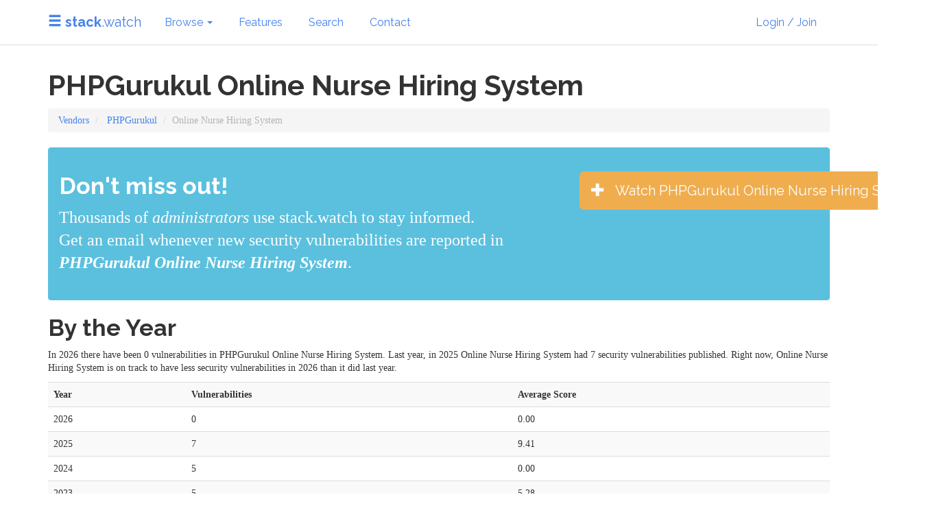

--- FILE ---
content_type: text/html;charset=UTF-8
request_url: https://stack.watch/product/phpgurukul/online-nurse-hiring-system/
body_size: 4988
content:








	

	

	

	


	




	
	

	





	



<!DOCTYPE html>
<html lang="en">
  <head>
    <meta charset="utf-8">
    <meta name="viewport" content="width=device-width, initial-scale=1.0">


    
    <title>PHPGurukul Online Nurse Hiring System Security Vulnerabilities in 2026</title>
    <link rel="stylesheet" href="https://stackpath.bootstrapcdn.com/bootswatch/3.4.1/readable/bootstrap.min.css" integrity="sha384-cEtSoDrbFB1ZfF3E823wseIQXTddQNKRdACknoZ9ivL6BoQcvL9qrUcA3yPxf14L" crossorigin="anonymous">
    <link href="https://stack.watch/css/core.css" rel="stylesheet">
    <link rel="shortcut icon" href="/apple-touch-icon.png" type="image/png">
    <link rel="apple-touch-icon" href="/apple-touch-icon.png">
  </head>

  <body>
	<nav class="navbar navbar-default navbar-fixed-top">
      <div class="container">
        <div class="navbar-header">
          <button type="button" class="navbar-toggle collapsed" data-toggle="collapse" data-target="#navbar" aria-expanded="false" aria-controls="navbar">
            <span class="sr-only">Toggle navigation</span>
            <span class="icon-bar"></span>
            <span class="icon-bar"></span>
            <span class="icon-bar"></span>
          </button>
          <a class="navbar-brand" href="https://stack.watch/"><span class="glyphicon glyphicon-menu-hamburger"></span> <strong>stack</strong>.watch</a>
        </div>
        
        <div id="navbar" class="navbar-collapse collapse">
          <ul class="nav navbar-nav">
            
            <li class="dropdown">
                <a href="#" class="dropdown-toggle" data-toggle="dropdown" role="button" aria-expanded="false">Browse <span class="caret"></span></a>
                <ul class="dropdown-menu" role="menu">
                    <li class="dropdown-header">Products &amp; Vendors</li>
                    
                    <li><a href="/browse/category/">By Category</a></li>
                    <li><a href="/product/">By Vendors</a></li>
                    <li class="divider"></li>
                    <li><a href="/browse/popular-products/">Most Watched Products</a></li>
                    
                    
                </ul>

            </li>
            <li><a href="/features/">Features</a></li>
            <li><a href="/search/">Search</a></li>
            <li><a href="https://foundeo.com/contact/">Contact</a></li>
          </ul>
          <ul class="nav navbar-nav navbar-right">
            <li id="nav_upgrade" class="hidden"><a href="/auth/upgrade/" class="btn btn-default">Upgrade</a></li>
            <li id="nav_signin"><a href="/auth/login/" class="btn btn-default">Login / Join</a></li>
            <li id="nav_user" class="dropdown hidden">
                <a href="#" class="dropdown-toggle" data-toggle="dropdown" role="button" aria-expanded="false">My Account <span class="caret"></span></a>
                <ul class="dropdown-menu" role="menu">
                    <li><a href="/auth/user/">Settings</a></li>
                    <li class="divider"></li>
                    <li class="dropdown-header">Watching</li>
                    <li><a href="/auth/dash/">My Dashboard</a></li>
                    <li><a href="/auth/watching/">My Watches</a></li>
                    <li><a href="/auth/alerts/">My Alerts</a></li>
                    <li class="divider"></li>
                    <li><a href="/auth/logout/">Logout</a></li>
                </ul>
            </li>
          </ul>
        </div><!--/.nav-collapse -->
        
      </div>
    </nav>
    <div class="container" id="main">

    



<h1>PHPGurukul Online Nurse Hiring System  <small></h1>

<ol class="breadcrumb">
	<li><a href="https://stack.watch/product/">Vendors</a></li>
	<li>
		
			<a href="https://stack.watch/product/phpgurukul/">PHPGurukul</a>
		
	</li>
	
		
			<li class="active">Online Nurse Hiring System</li>
		
	
</ol>
<div class="alert alert-info">
	<div class="row">
		<div class="col-md-8 lead">
			<h2>Don't miss out!</h2> 
			Thousands of <em class="alternate_roles">developers</em> use stack.watch to stay informed.
			<br>
			Get an email whenever new security vulnerabilities are reported in  <strong><em>PHPGurukul Online Nurse Hiring System</em></strong>. 
		</div>
		<div class="col-md-4 col-xs-12">
			
			
				
			
			<br>
			<button type="button" data-product="online-nurse-hiring-system" data-vendor="phpgurukul" class="btn btn-warning btn-lg watch-btn"><span class="glyphicon glyphicon-plus"></span> &nbsp; <span class="lbl">Watch PHPGurukul Online Nurse Hiring System</span></a>
		</div>
	</div>
</div>








	









	
	



	









<h2>By the Year</h2>



	
	
		
		
	
		
		
	
		
		
	
	

	
	
		
			
		
		
	
		
		
	
		
		
	
	
			
	

	
	
		
		
	
		
		
	
		
			
		
		
	
	
			
	

	
	
		
		
	
		
			
		
		
	
		
		
	
	
			
	

	
	
		
		
	
		
		
	
		
		
	
	

	
	
		
		
	
		
		
	
		
		
	
	

	
	
		
		
	
		
		
	
		
		
	
	

	
	
		
		
	
		
		
	
		
		
	
	

	
	
		
		
	
		
		
	
		
		
	
	

<p>
	
	
	
	
	In 2026 there have been 0 vulnerabilities in PHPGurukul Online Nurse Hiring System.
	
		Last year, in 2025 Online Nurse Hiring System had 7 security vulnerabilities published. 
	
	
		
			Right now, Online Nurse Hiring System is on track to have less security vulnerabilities in 2026 than it did last year.
		 
	
	

</p>


<div class="row">
	
	<div class="col-md-12">
		<table class="table table-striped">
			<tr>
				<th>Year</th>
				<th>Vulnerabilities</th>
				<th>Average Score</th>
			</tr>
			
				
				
				
				<tr>
					<td>2026</td>
					<td>0</td>
					<td>0.00</td>
				</tr>
				
			
				
				
				
				<tr>
					<td>2025</td>
					<td>7</td>
					<td>9.41</td>
				</tr>
				
			
				
				
				
				<tr>
					<td>2024</td>
					<td>5</td>
					<td>0.00</td>
				</tr>
				
			
				
				
				
				<tr>
					<td>2023</td>
					<td>5</td>
					<td>5.28</td>
				</tr>
				
			
				
					
		</table>
		<p><em>It may take a day or so for new Online Nurse Hiring System vulnerabilities to show up in the stats or in the list of recent security vulnerabilities. Additionally vulnerabilities may be tagged under a different product or component name.</em></p>

	</div>
	
</div>

<h2>Recent PHPGurukul Online Nurse Hiring System  Security Vulnerabilities</h2>





	



	






    

    

    

    

    

    



        
        
        


	<div class="cve_listing">
		<h4>
			<a href="/vuln/CVE-2025-5230/">SQLi in PHPGurukul Online Nurse Hiring System 1.0 via admin bwdates-report-details.php</a>
		
			
			<br><small>
				<span class="label label-primary">CVE-2025-5230</span>
				
					
						
					
					<span class="label label-danger">9.8 - Critical</span>
				
				- May 27, 2025
			</small>
		</h4>
		<p>A vulnerability classified as critical has been found in PHPGurukul Online Nurse Hiring System 1.0. This affects an unknown part of the file &#x2f;admin&#x2f;bwdates-report-details.php. The manipulation of the argument fromdate&#x2f;todate leads to sql injection. It is possible to initiate the attack remotely. The exploit has been disclosed to the public and may be used.</p>
		
		
			<p><span class="label label-default">
		
		
		
			SQL Injection</span></p>
		
	</div>


	<div class="cve_listing">
		<h4>
			<a href="/vuln/CVE-2025-4080/">PHPGurukul Online Nurse Hiring Sys 1.0 SQLi &#x2f;admin&#x2f;view-request.php via viewid</a>
		
			
			<br><small>
				<span class="label label-primary">CVE-2025-4080</span>
				
					
						
					
					<span class="label label-danger">8.8 - High</span>
				
				- April 29, 2025
			</small>
		</h4>
		<p>A vulnerability has been found in PHPGurukul Online Nurse Hiring System 1.0 and classified as critical. Affected by this vulnerability is an unknown functionality of the file &#x2f;admin&#x2f;view-request.php. The manipulation of the argument viewid leads to sql injection. The attack can be launched remotely. The exploit has been disclosed to the public and may be used.</p>
		
		
			<p><span class="label label-default">
		
		
		
			SQL Injection</span></p>
		
	</div>


	<div class="cve_listing">
		<h4>
			<a href="/vuln/CVE-2025-4072/">Critical SQLi in PHPGurukul Online Nurse Hiring 1.0 via &#x2f;admin&#x2f;edit-nurse.php</a>
		
			
			<br><small>
				<span class="label label-primary">CVE-2025-4072</span>
				
					
						
					
					<span class="label label-danger">8.8 - High</span>
				
				- April 29, 2025
			</small>
		</h4>
		<p>A vulnerability was found in PHPGurukul Online Nurse Hiring System 1.0 and classified as critical. This issue affects some unknown processing of the file &#x2f;admin&#x2f;edit-nurse.php. The manipulation leads to sql injection. The attack may be initiated remotely. The exploit has been disclosed to the public and may be used. Multiple parameters might be affected.</p>
		
		
			<p><span class="label label-default">
		
		
		
			SQL Injection</span></p>
		
	</div>


	<div class="cve_listing">
		<h4>
			<a href="/vuln/CVE-2025-1588/">PHPGurukul ONNU Hiring 1.0&#x3a; Critical Path-Trav. via &#x2f;admin&#x2f;manage-nurse.php</a>
		
			
			<br><small>
				<span class="label label-primary">CVE-2025-1588</span>
				
					
						
					
					<span class="label label-danger">9.1 - Critical</span>
				
				- February 23, 2025
			</small>
		</h4>
		<p>A vulnerability has been found in PHPGurukul Online Nurse Hiring System 1.0 and classified as critical. This vulnerability affects unknown code of the file &#x2f;admin&#x2f;manage-nurse.php. The manipulation of the argument profilepic leads to path traversal&#x3a; &#x27;..&#x2f;filedir&#x27;. The attack can be initiated remotely. The exploit has been disclosed to the public and may be used. The initial researcher advisory mentions contradicting vulnerability classes.</p>
		
		
			<p><span class="label label-default">
		
		
		
			Relative Path Traversal</span></p>
		
	</div>


	<div class="cve_listing">
		<h4>
			<a href="/vuln/CVE-2025-1583/">SQLi in PHPGurukul Online Nurse System 1.0 &#x2f;admin&#x2f;search-report-details.php</a>
		
			
			<br><small>
				<span class="label label-primary">CVE-2025-1583</span>
				
					
						
					
					<span class="label label-danger">9.8 - Critical</span>
				
				- February 23, 2025
			</small>
		</h4>
		<p>A vulnerability classified as critical has been found in PHPGurukul Online Nurse Hiring System 1.0. This affects an unknown part of the file &#x2f;admin&#x2f;search-report-details.php. The manipulation of the argument searchinput leads to sql injection. It is possible to initiate the attack remotely. The exploit has been disclosed to the public and may be used.</p>
		
		
			<p><span class="label label-default">
		
		
		
			SQL Injection</span></p>
		
	</div>


	<div class="cve_listing">
		<h4>
			<a href="/vuln/CVE-2025-1582/">SQL Injection in PHPGurukul Online Nurse Hiring System 1.0 via viewid</a>
		
			
			<br><small>
				<span class="label label-primary">CVE-2025-1582</span>
				
					
						
					
					<span class="label label-danger">9.8 - Critical</span>
				
				- February 23, 2025
			</small>
		</h4>
		<p>A vulnerability was found in PHPGurukul Online Nurse Hiring System 1.0. It has been rated as critical. Affected by this issue is some unknown functionality of the file &#x2f;admin&#x2f;all-request.php. The manipulation of the argument viewid leads to sql injection. The attack may be launched remotely. The exploit has been disclosed to the public and may be used.</p>
		
		
			<p><span class="label label-default">
		
		
		
			SQL Injection</span></p>
		
	</div>


	<div class="cve_listing">
		<h4>
			<a href="/vuln/CVE-2025-1581/">Critical SQL Injection via contactname param in PHPGurukul 1.0</a>
		
			
			<br><small>
				<span class="label label-primary">CVE-2025-1581</span>
				
					
						
					
					<span class="label label-danger">9.8 - Critical</span>
				
				- February 23, 2025
			</small>
		</h4>
		<p>A vulnerability was found in PHPGurukul Online Nurse Hiring System 1.0. It has been declared as critical. Affected by this vulnerability is an unknown functionality of the file &#x2f;book-nurse.php&#x3f;bookid&#x3d;1. The manipulation of the argument contactname leads to sql injection. The attack can be launched remotely. The exploit has been disclosed to the public and may be used.</p>
		
		
			<p><span class="label label-default">
		
		
		
			SQL Injection</span></p>
		
	</div>


	<div class="cve_listing">
		<h4>
			<a href="/vuln/CVE-2024-55104/">SQLi in Online Nurse Hiring System v1.0 via &#x2f;admin&#x2f;add-nurse.php</a>
		
			
			<br><small>
				<span class="label label-primary">CVE-2024-55104</span>
				
				- December 16, 2024
			</small>
		</h4>
		<p>Online Nurse Hiring System v1.0 was discovered to contain multiple SQL injection vulnerabilities in the component &#x2f;admin&#x2f;add-nurse.php via the gender and emailid parameters.</p>
		
		
	</div>


	<div class="cve_listing">
		<h4>
			<a href="/vuln/CVE-2024-55103/">SQLi in &#x2f;admin&#x2f;profile.php of Online Nurse Hiring System v1.0</a>
		
			
			<br><small>
				<span class="label label-primary">CVE-2024-55103</span>
				
				- December 16, 2024
			</small>
		</h4>
		<p>Online Nurse Hiring System v1.0 was discovered to contain a SQL injection vulnerability in the component &#x2f;admin&#x2f;profile.php via the fullname parameter.</p>
		
		
	</div>


	<div class="cve_listing">
		<h4>
			<a href="/vuln/CVE-2024-55100/">Online Nurse Hiring System v1.0 Stored XSS in &#x2f;admin&#x2f;profile.php via fullname</a>
		
			
			<br><small>
				<span class="label label-primary">CVE-2024-55100</span>
				
				- December 16, 2024
			</small>
		</h4>
		<p>A stored cross-site scripting &#x28;XSS&#x29; vulnerability in the component &#x2f;admin&#x2f;profile.php of Online Nurse Hiring System v1.0 allows attackers to execute arbitrary web scripts or HTML via injecting a crafted payload into the fullname parameter.</p>
		
		
	</div>


	<div class="cve_listing">
		<h4>
			<a href="/vuln/CVE-2024-55099/">SQL Injection Vulnerability in phpgurukul Online Nurse Hiring System</a>
		
			
			<br><small>
				<span class="label label-primary">CVE-2024-55099</span>
				
				- December 12, 2024
			</small>
		</h4>
		<p>A SQL Injection vulnerability was found in &#x2f;admin&#x2f;index.php in phpgurukul Online Nurse Hiring System v1.0, which allows remote attackers to execute arbitrary SQL commands to get unauthorized database access via the username parameter.</p>
		
		
	</div>


	<div class="cve_listing">
		<h4>
			<a href="/vuln/CVE-2024-54842/">SQL Injection Vulnerability in phpgurukul Online Nurse Hiring System Password Recovery</a>
		
			
			<br><small>
				<span class="label label-primary">CVE-2024-54842</span>
				
				- December 12, 2024
			</small>
		</h4>
		<p>A SQL injection vulnerability was found in phpgurukul Online Nurse Hiring System v1.0 in &#x2f;admin&#x2f;password-recovery.php via the mobileno parameter.</p>
		
		
	</div>


	<div class="cve_listing">
		<h4>
			<a href="/vuln/CVE-2023-37687/">Online Nurse Hiring System v1.0 XSS in Admin View Request Nurse Page</a>
		
			
			<br><small>
				<span class="label label-primary">CVE-2023-37687</span>
				
					
						
					
					<span class="label label-danger">7.2 - High</span>
				
				- August 08, 2023
			</small>
		</h4>
		<p>Online Nurse Hiring System v1.0 was discovered to contain a cross-site scripting &#x28;XSS&#x29; vulnerability in the View Request of Nurse Page in the Admin portal.</p>
		
		
			<p><span class="label label-default">
		
		
		
			SQL Injection</span></p>
		
	</div>


	<div class="cve_listing">
		<h4>
			<a href="/vuln/CVE-2023-37683/">Online Nurse Hiring System v1.0 XSS in Admin Profile Page</a>
		
			
			<br><small>
				<span class="label label-primary">CVE-2023-37683</span>
				
					
						
					
					<span class="label label-warning">4.8 - Medium</span>
				
				- August 08, 2023
			</small>
		</h4>
		<p>Online Nurse Hiring System v1.0 was discovered to contain a cross-site scripting &#x28;XSS&#x29; vulnerability in the Profile Page of the Admin.</p>
		
		
			<p><span class="label label-default">
		
		
		
			XSS</span></p>
		
	</div>


	<div class="cve_listing">
		<h4>
			<a href="/vuln/CVE-2023-37684/">Online Nurse Hiring Sys v1.0 XSS in Admin Search Report Details</a>
		
			
			<br><small>
				<span class="label label-primary">CVE-2023-37684</span>
				
					
						
					
					<span class="label label-warning">4.8 - Medium</span>
				
				- August 08, 2023
			</small>
		</h4>
		<p>Online Nurse Hiring System v1.0 was discovered to contain a cross-site scripting &#x28;XSS&#x29; vulnerability in the Search Report Details of the Admin portal.</p>
		
		
			<p><span class="label label-default">
		
		
		
			XSS</span></p>
		
	</div>


	<div class="cve_listing">
		<h4>
			<a href="/vuln/CVE-2023-37685/">Online Nurse Hiring Sys v1.0 XSS in Admin Search Report Page</a>
		
			
			<br><small>
				<span class="label label-primary">CVE-2023-37685</span>
				
					
						
					
					<span class="label label-warning">4.8 - Medium</span>
				
				- August 08, 2023
			</small>
		</h4>
		<p>Online Nurse Hiring System v1.0 was discovered to contain a cross-site scripting &#x28;XSS&#x29; vulnerability in the Search Report Page of the Admin portal.</p>
		
		
			<p><span class="label label-default">
		
		
		
			XSS</span></p>
		
	</div>


	<div class="cve_listing">
		<h4>
			<a href="/vuln/CVE-2023-37686/">XSS in Online Nurse Hiring Sys v1.0 Add Nurse Page</a>
		
			
			<br><small>
				<span class="label label-primary">CVE-2023-37686</span>
				
					
						
					
					<span class="label label-warning">4.8 - Medium</span>
				
				- August 08, 2023
			</small>
		</h4>
		<p>Online Nurse Hiring System v1.0 was discovered to contain a cross-site scripting &#x28;XSS&#x29; vulnerability in the Add Nurse Page in the Admin portal.</p>
		
		
			<p><span class="label label-default">
		
		
		
			XSS</span></p>
		
	</div>







	
	
		
		<div class="row">
			<div class="col-md-8">
				<div class="well">
					<h3>Stay on top of Security Vulnerabilities</h3>
					<p>Want an email whenever new vulnerabilities are published for PHPGurukul Online Nurse Hiring System or by PHPGurukul? Click the <em>Watch</em> button</em> to subscribe.</p>
					
					
					




    
	
    
    
        <div class="row">
            <div class="col-xs-3 col-md-1 text-right">
                &nbsp;
            </div>
            <div class="col-xs-6 col-md-7">
                <h4><a href="https://stack.watch/product/phpgurukul/">PHPGurukul </a><br><small>Vendor</small></h4>
            </div>
            <div class="col-xs-3 col-md-3">
                <button type="button" data-product="" data-vendor="phpgurukul" class="btn btn-sm btn-primary watch-btn" title="Notify Me"><span class="glyphicon glyphicon-plus"></span> <span class="lbl">Watch</span></button>
            </div>
        </div>
    
    

    
	
    
    
        <div class="row">
            <div class="col-xs-3 col-md-1 text-right">
                &nbsp;
            </div>
            <div class="col-xs-6 col-md-7">
                <h4><a href="https://stack.watch/product/phpgurukul/online-nurse-hiring-system/">PHPGurukul Online Nurse Hiring System</a><br><small>Product</small></h4>
            </div>
            <div class="col-xs-3 col-md-3">
                <button type="button" data-product="online-nurse-hiring-system" data-vendor="phpgurukul" class="btn btn-sm btn-primary watch-btn" title="Notify Me"><span class="glyphicon glyphicon-plus"></span> <span class="lbl">Watch</span></button>
            </div>
        </div>
    
    


				</div>
			</div>
			<div class="col-md-4">
				<img src="/images/undraw_subscriber_vabu.png" alt="subscribe" class="img-responsive">
			</div>
		</div>
	



    </div> <!-- /container -->

        <script src="https://cdnjs.cloudflare.com/ajax/libs/jquery/3.5.1/jquery.min.js" integrity="sha256-9/aliU8dGd2tb6OSsuzixeV4y/faTqgFtohetphbbj0=" crossorigin="anonymous"></script>
        <script src="https://cdnjs.cloudflare.com/ajax/libs/twitter-bootstrap/3.4.1/js/bootstrap.min.js" integrity="sha256-nuL8/2cJ5NDSSwnKD8VqreErSWHtnEP9E7AySL+1ev4=" crossorigin="anonymous"></script>
        
        
        <script src="https://stack.watch/js/core.js"></script>
        
    <footer class="container">
    	<small>Built by <a href="https://foundeo.com/">Foundeo Inc.</a>, with data from the National Vulnerability Database (NVD). <a href="https://foundeo.com/support/privacy/" rel="nofollow noopener">Privacy Policy</a>. Use of this site is governed by the <a href="/content/legal/">Legal Terms</a></small>
      <br>
      <small id="disclaimer"><strong>Disclaimer</strong><br>CONTENT ON THIS WEBSITE IS PROVIDED ON AN "AS IS" BASIS AND DOES NOT IMPLY ANY KIND OF GUARANTEE OR WARRANTY, INCLUDING THE WARRANTIES OF MERCHANTABILITY OR FITNESS FOR A PARTICULAR USE. YOUR USE OF THE INFORMATION ON THE DOCUMENT OR MATERIALS LINKED FROM THE DOCUMENT IS AT YOUR OWN RISK. Always check with your vendor for the most up to date, and accurate information.</small>
    </footer>	
	<script async src="https://www.googletagmanager.com/gtag/js?id=G-WPMT5VP6L2"></script>
	<script>
	  window.dataLayer = window.dataLayer || [];
	  function gtag(){dataLayer.push(arguments);}
	  gtag('js', new Date());
	  gtag('config', 'G-WPMT5VP6L2');
	</script>
  <!-- Google tag (gtag.js) -->
  <script>(function(){function c(){var b=a.contentDocument||a.contentWindow.document;if(b){var d=b.createElement('script');d.innerHTML="window.__CF$cv$params={r:'9c2974e8fea6d96e',t:'MTc2OTE5NDAxNg=='};var a=document.createElement('script');a.src='/cdn-cgi/challenge-platform/scripts/jsd/main.js';document.getElementsByTagName('head')[0].appendChild(a);";b.getElementsByTagName('head')[0].appendChild(d)}}if(document.body){var a=document.createElement('iframe');a.height=1;a.width=1;a.style.position='absolute';a.style.top=0;a.style.left=0;a.style.border='none';a.style.visibility='hidden';document.body.appendChild(a);if('loading'!==document.readyState)c();else if(window.addEventListener)document.addEventListener('DOMContentLoaded',c);else{var e=document.onreadystatechange||function(){};document.onreadystatechange=function(b){e(b);'loading'!==document.readyState&&(document.onreadystatechange=e,c())}}}})();</script><script defer src="https://static.cloudflareinsights.com/beacon.min.js/vcd15cbe7772f49c399c6a5babf22c1241717689176015" integrity="sha512-ZpsOmlRQV6y907TI0dKBHq9Md29nnaEIPlkf84rnaERnq6zvWvPUqr2ft8M1aS28oN72PdrCzSjY4U6VaAw1EQ==" data-cf-beacon='{"version":"2024.11.0","token":"eca06141f10044c587a8656707991161","r":1,"server_timing":{"name":{"cfCacheStatus":true,"cfEdge":true,"cfExtPri":true,"cfL4":true,"cfOrigin":true,"cfSpeedBrain":true},"location_startswith":null}}' crossorigin="anonymous"></script>
</body>
</html>

